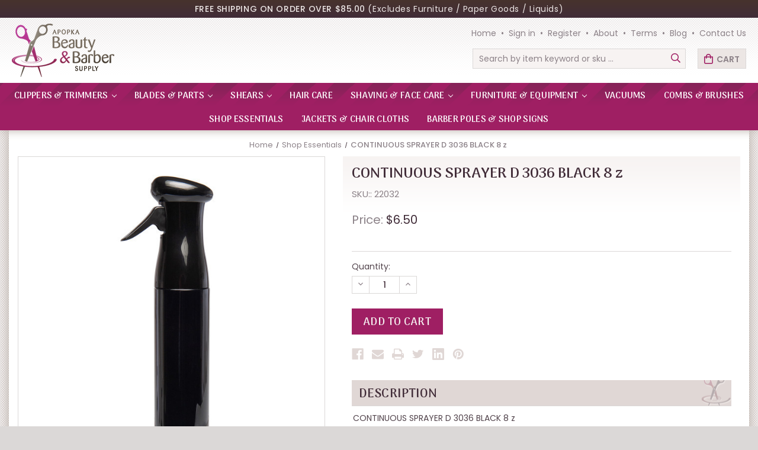

--- FILE ---
content_type: text/html; charset=UTF-8
request_url: https://barbermall.com/continuous-sprayer-d-3036-black-8-z/
body_size: 12219
content:


<!DOCTYPE html>
<html class="no-js" lang="en">
    <head>
        <title>CONTINUOUS SPRAYER D 3036 BLACK 8 z</title>
        <link rel="dns-prefetch preconnect" href="https://cdn11.bigcommerce.com/s-4e4f4xxi9i" crossorigin><link rel="dns-prefetch preconnect" href="https://fonts.googleapis.com/" crossorigin><link rel="dns-prefetch preconnect" href="https://fonts.gstatic.com/" crossorigin>
        <meta property="product:price:amount" content="6.5" /><meta property="product:price:currency" content="USD" /><meta property="og:url" content="https://barbermall.com/continuous-sprayer-d-3036-black-8-z/" /><meta property="og:site_name" content="Apopka Barber 9AM TO 4:15PM" /><link rel='canonical' href='https://barbermall.com/continuous-sprayer-d-3036-black-8-z/' /><meta name='platform' content='bigcommerce.stencil' /><meta property="og:type" content="product" />
<meta property="og:title" content="CONTINUOUS SPRAYER D 3036 BLACK 8 z" />
<meta property="og:description" content="We have a huge collection of Barber equipments like clippers, blades, combs, barber chairs, shaving products, barber poles and many more" />
<meta property="og:image" content="https://cdn11.bigcommerce.com/s-4e4f4xxi9i/products/813/images/1125/22032__83113.1659719133.386.513.jpg?c=1" />
<meta property="og:availability" content="instock" />
<meta property="pinterest:richpins" content="enabled" />
        
         

        <link href="https://cdn11.bigcommerce.com/s-4e4f4xxi9i/product_images/favicon.png?t=1636412427" rel="shortcut icon">
        <meta name="viewport" content="width=device-width, initial-scale=1">

        <script>
            document.documentElement.className = document.documentElement.className.replace('no-js', 'js');
        </script>

        <script>
    function browserSupportsAllFeatures() {
        return window.Promise
            && window.fetch
            && window.URL
            && window.URLSearchParams
            && window.WeakMap
            // object-fit support
            && ('objectFit' in document.documentElement.style);
    }

    function loadScript(src) {
        var js = document.createElement('script');
        js.src = src;
        js.onerror = function () {
            console.error('Failed to load polyfill script ' + src);
        };
        document.head.appendChild(js);
    }

    if (!browserSupportsAllFeatures()) {
        loadScript('https://cdn11.bigcommerce.com/s-4e4f4xxi9i/stencil/2f644530-bcc2-013d-2546-6a5550762686/e/9b470bb0-bcc3-013d-530b-5eb089df8ad0/dist/theme-bundle.polyfills.js');
    }
</script>
        <script>window.consentManagerTranslations = `{"locale":"en","locales":{"consent_manager.data_collection_warning":"en","consent_manager.accept_all_cookies":"en","consent_manager.gdpr_settings":"en","consent_manager.data_collection_preferences":"en","consent_manager.use_data_by_cookies":"en","consent_manager.data_categories_table":"en","consent_manager.allow":"en","consent_manager.accept":"en","consent_manager.deny":"en","consent_manager.dismiss":"en","consent_manager.reject_all":"en","consent_manager.category":"en","consent_manager.purpose":"en","consent_manager.functional_category":"en","consent_manager.functional_purpose":"en","consent_manager.analytics_category":"en","consent_manager.analytics_purpose":"en","consent_manager.targeting_category":"en","consent_manager.advertising_category":"en","consent_manager.advertising_purpose":"en","consent_manager.essential_category":"en","consent_manager.esential_purpose":"en","consent_manager.yes":"en","consent_manager.no":"en","consent_manager.not_available":"en","consent_manager.cancel":"en","consent_manager.save":"en","consent_manager.back_to_preferences":"en","consent_manager.close_without_changes":"en","consent_manager.unsaved_changes":"en","consent_manager.by_using":"en","consent_manager.agree_on_data_collection":"en","consent_manager.change_preferences":"en","consent_manager.cancel_dialog_title":"en","consent_manager.privacy_policy":"en","consent_manager.allow_category_tracking":"en","consent_manager.disallow_category_tracking":"en"},"translations":{"consent_manager.data_collection_warning":"We use cookies (and other similar technologies) to collect data to improve your shopping experience.","consent_manager.accept_all_cookies":"Accept All Cookies","consent_manager.gdpr_settings":"Settings","consent_manager.data_collection_preferences":"Website Data Collection Preferences","consent_manager.use_data_by_cookies":" uses data collected by cookies and JavaScript libraries to improve your shopping experience.","consent_manager.data_categories_table":"The table below outlines how we use this data by category. To opt out of a category of data collection, select 'No' and save your preferences.","consent_manager.allow":"Allow","consent_manager.accept":"Accept","consent_manager.deny":"Deny","consent_manager.dismiss":"Dismiss","consent_manager.reject_all":"Reject all","consent_manager.category":"Category","consent_manager.purpose":"Purpose","consent_manager.functional_category":"Functional","consent_manager.functional_purpose":"Enables enhanced functionality, such as videos and live chat. If you do not allow these, then some or all of these functions may not work properly.","consent_manager.analytics_category":"Analytics","consent_manager.analytics_purpose":"Provide statistical information on site usage, e.g., web analytics so we can improve this website over time.","consent_manager.targeting_category":"Targeting","consent_manager.advertising_category":"Advertising","consent_manager.advertising_purpose":"Used to create profiles or personalize content to enhance your shopping experience.","consent_manager.essential_category":"Essential","consent_manager.esential_purpose":"Essential for the site and any requested services to work, but do not perform any additional or secondary function.","consent_manager.yes":"Yes","consent_manager.no":"No","consent_manager.not_available":"N/A","consent_manager.cancel":"Cancel","consent_manager.save":"Save","consent_manager.back_to_preferences":"Back to Preferences","consent_manager.close_without_changes":"You have unsaved changes to your data collection preferences. Are you sure you want to close without saving?","consent_manager.unsaved_changes":"You have unsaved changes","consent_manager.by_using":"By using our website, you're agreeing to our","consent_manager.agree_on_data_collection":"By using our website, you're agreeing to the collection of data as described in our ","consent_manager.change_preferences":"You can change your preferences at any time","consent_manager.cancel_dialog_title":"Are you sure you want to cancel?","consent_manager.privacy_policy":"Privacy Policy","consent_manager.allow_category_tracking":"Allow [CATEGORY_NAME] tracking","consent_manager.disallow_category_tracking":"Disallow [CATEGORY_NAME] tracking"}}`;</script>

        <script>
            window.lazySizesConfig = window.lazySizesConfig || {};
            window.lazySizesConfig.loadMode = 1;
        </script>
        <script async src="https://cdn11.bigcommerce.com/s-4e4f4xxi9i/stencil/2f644530-bcc2-013d-2546-6a5550762686/e/9b470bb0-bcc3-013d-530b-5eb089df8ad0/dist/theme-bundle.head_async.js"></script>

        <script src="https://ajax.googleapis.com/ajax/libs/webfont/1.6.26/webfont.js"></script>

        <script>
            WebFont.load({
                custom: {
                    families: ['Arima Madurai', 'Poppins']
                },
                classes: false
            });
        </script>

        <link href="https://fonts.googleapis.com/css?family=Arima+Madurai:700,400%7CPoppins:500,400,700&display=swap" rel="stylesheet">
        <link data-stencil-stylesheet href="https://cdn11.bigcommerce.com/s-4e4f4xxi9i/stencil/2f644530-bcc2-013d-2546-6a5550762686/e/9b470bb0-bcc3-013d-530b-5eb089df8ad0/css/theme-8b1ba690-c083-013d-975a-2ea574bbf130.css" rel="stylesheet">

        
<script src="https://www.google.com/recaptcha/api.js" async defer></script>
<script type="text/javascript">
var BCData = {"product_attributes":{"sku":"22032","upc":null,"mpn":null,"gtin":null,"weight":null,"base":true,"image":null,"price":{"without_tax":{"formatted":"$6.50","value":6.5,"currency":"USD"},"tax_label":"Tax"},"out_of_stock_behavior":"label_option","out_of_stock_message":"Out of stock","available_modifier_values":[],"in_stock_attributes":[],"stock":null,"instock":true,"stock_message":null,"purchasable":true,"purchasing_message":null,"call_for_price_message":null}};
</script>
<script type="application/ld+json">
{
  "@context": "https://schema.org",
  "@type": "Corporation",
  "name": "Apopka Beauty & Barber Supply",
  "url": "https://barbermall.com/",
  "logo": "https://cdn11.bigcommerce.com/s-4e4f4xxi9i/images/stencil/original/logo_1636412426__44496.original.png",
  "contactPoint": {
    "@type": "ContactPoint",
    "telephone": "888-889-0002",
    "contactType": "customer service",
    "contactOption": "TollFree",
    "areaServed": "US",
    "availableLanguage": "en"
  },
  "sameAs": "https://twitter.com/barbermall"
}
</script>
<script nonce="">
(function () {
    var xmlHttp = new XMLHttpRequest();

    xmlHttp.open('POST', 'https://bes.gcp.data.bigcommerce.com/nobot');
    xmlHttp.setRequestHeader('Content-Type', 'application/json');
    xmlHttp.send('{"store_id":"1001876644","timezone_offset":"-5.0","timestamp":"2026-01-31T06:35:12.43196800Z","visit_id":"1dce3ba9-4cfa-4243-86f8-9e6947b73f8a","channel_id":1}');
})();
</script>

        
        <meta name="author" content="Apopka Beauty & Barber Supply"/>
        <meta name="DC.title" content="Apopka Beauty & Barber Supply" />
        <meta name="geo.region" content="US-FL" />
        <meta name="geo.placename" content="Florida" />
        <meta name="geo.position" content="27.756767;-81.463983" />
        <meta name="ICBM" content="27.756767, -81.463983" />
        <meta name="msvalidate.01" content="3F35566F94C734BD5677B6F1941A593F" />
        <script async src="https://www.googletagmanager.com/gtag/js?id=G-JNNTJQS7QC"></script>
        <script>
          window.dataLayer = window.dataLayer || [];
          function gtag(){dataLayer.push(arguments);}
          gtag('js', new Date());
        
          gtag('config', 'G-JNNTJQS7QC');
        </script>
        
        <meta name="google-site-verification" content="SbPMTTfqBChWaaSsbEFWnbewQkAMSMAny1MpHceqeM8" />
        <meta name=”robots” content=”NOODP,NOYDIR” />
        <meta name="Language" content="English" />
        <meta name="Publisher" content="Apopka Beauty & Barber Supply" />
        <meta name="Revisit-After" content="2 Days" />
        <meta name="distribution" content="Local" />
        <meta name="Robots" content="INDEX, FOLLOW" />
        <meta name="page-topic" content="Legal Services">
        <meta name="YahooSeeker" content="INDEX, FOLLOW">
        <meta name="msnbot" content="INDEX, FOLLOW">
        <meta name="googlebot" content="index,follow"/> 
        <meta name="Rating" content="General"/> 
        <meta name="allow-search" content="yes">
        <meta name="expires" content="never">
        
    </head>
    <body class="nt">
        <svg data-src="https://cdn11.bigcommerce.com/s-4e4f4xxi9i/stencil/2f644530-bcc2-013d-2546-6a5550762686/e/9b470bb0-bcc3-013d-530b-5eb089df8ad0/img/icon-sprite.svg" class="icons-svg-sprite"></svg>

        <header class="header" role="banner">
	
	<div class="head-01 wrap"><div class="cw va-ctr ha-flex">
		<div class="col2 cols va-ctr ha-flex">
			<div class="text va-ctr ha-flex prom"><p>FREE SHIPPING ON ORDER OVER $85.00<span> (Excludes Furniture / Paper Goods / Liquids)</span></p></div>
		</div>
	</div></div>
	
	
	<div class="head-02 wrap"><div class="cw va-ctr ha-flex ha-just">
		<a href="#" class="mobileMenu-toggle" data-mobile-menu-toggle="menu"><span class="mobileMenu-toggleIcon">Toggle menu</span></a>
		<a href="/cart.php" class="crrt mobileCart" aria-label="Cart with 0 items">Cart <span class="countPill cart-quantity"></span></a>

		<div class="col1 cols va-ctr ha-flex"><a class="logo" href="https://barbermall.com/"><img src="https://cdn11.bigcommerce.com/s-4e4f4xxi9i/images/stencil/original/logo_1636412426__44496.original.png" alt="Apopka Barber 9AM TO 4:15PM" title="Apopka Barber 9AM TO 4:15PM"></a>
		</div>

		<div class="col3 cols va-ctr ha-flex">
			<div class="row1 rows va-ctr ha-flex">
				<nav class="navi user">
		<ul class="hnav user">
        
        <li class="comp"><span><a class="navUser-item--compare" href="/compare" data-compare-nav aria-label="Compare">Compare <span class="countPill countPill--positive"></span></a></span></li>
		
		<li class="home"><span><a href="https://barbermall.com/">Home</a></span></li>
		
		<li class="auth"><span class="ain"><a href="/login.php" aria-label="Sign in">Sign in</a></span><span class="regi"><a href="/login.php?action=create_account" aria-label="Register">Register</a></span>
		</li>
		<li class="abou"><span><a href="/about-us/">About</a></span></li>
		<li class="term"><span><a href="/terms-conditions/">Terms</a></span></li>
		<li class="cont"><span><a href="/blog/">Blog</a></span></li>
		<li class="cont"><span><a href="/contact-us/">Contact Us</a></span></li>
		
	</ul>
</nav>
			</div>
			
			<div class="row2 rows va-ctr ha-flex">
				<div class="hnav sbar">
					<div class="srch show" data-search="quickSearch" aria-controls="quickSearch"><div id="quickSearch" aria-hidden="true"><div class="container">
    <form class="form" onsubmit="return false" data-url="/search.php" data-quick-search-form>
        <fieldset class="form-fieldset">
            <div class="form-field">
                <label class="is-srOnly" for="nav-menu-quick-search">Search</label>
                <input class="form-input"
                       data-search-quick
                       name="nav-menu-quick-search"
                       id="nav-menu-quick-search"
                       data-error-message="Search field cannot be empty."
                       placeholder="Search by item keyword or sku ..."
                       autocomplete="off"
					   onblur="this.value=''"
                >
            </div>
        </fieldset>
    </form>
    <section class="quickSearchResults" data-bind="html: results"></section>
    <p role="status"
       aria-live="polite"
       class="aria-description--hidden"
       data-search-aria-message-predefined-text="product results for"
    ></p>
</div>
</div></div>
				
					<ul class="hnav bttn">
						<li class="crrt">
							<span><a data-cart-preview data-dropdown="cart-preview-dropdown" data-options="align:right" href="/cart.php" aria-label="Cart with 0 items">Cart <span class="countPill cart-quantity"></span></a></span>
							<div class="drop crrt" id="cart-preview-dropdown" data-dropdown-content aria-hidden="true"></div>
						</li>
					</ul>
				</div>
			</div>
		</div>
		
	</div></div>
	
	
	<div class="head-03 wrap"><div class="cw ns ha-flex">
		<div class="menu main" id="menu" data-menu><nav>
	<div class="navPages-quickSearch"><div class="container">
    <form class="form" onsubmit="return false" data-url="/search.php" data-quick-search-form>
        <fieldset class="form-fieldset">
            <div class="form-field">
                <label class="is-srOnly" for="nav-menu-quick-search">Search</label>
                <input class="form-input"
                       data-search-quick
                       name="nav-menu-quick-search"
                       id="nav-menu-quick-search"
                       data-error-message="Search field cannot be empty."
                       placeholder="Search by item keyword or sku ..."
                       autocomplete="off"
					   onblur="this.value=''"
                >
            </div>
        </fieldset>
    </form>
    <section class="quickSearchResults" data-bind="html: results"></section>
    <p role="status"
       aria-live="polite"
       class="aria-description--hidden"
       data-search-aria-message-predefined-text="product results for"
    ></p>
</div>
</div>

	<ul class="menu cats">
        <li><a class="navPages-action has-subMenu"
   href="https://barbermall.com/clippers-and-trimmers/"
   data-collapsible="navPages-28"
>
    CLIPPERS &amp; TRIMMERS
    <i class="icon navPages-action-moreIcon" aria-hidden="true">
        <svg><use xlink:href="#icon-chevron-down" /></svg>
    </i>
</a>
<div class="navPage-subMenu" id="navPages-28" aria-hidden="true" tabindex="-1">
    <ul class="navPage-subMenu-list">
        <li class="navPage-subMenu-item">
            <a class="navPage-subMenu-action navPages-action"
               href="https://barbermall.com/clippers-and-trimmers/"
               aria-label="All CLIPPERS &amp; TRIMMERS"
            >
                All CLIPPERS &amp; TRIMMERS
            </a>
        </li>
            <li class="navPage-subMenu-item">
                    <a class="navPage-subMenu-action navPages-action has-subMenu"
                       href="https://barbermall.com/andis-clippers-and-trimmers/"
                       aria-label="Andis"
                    >
                        Andis
                        <span class="collapsible-icon-wrapper"
                            data-collapsible="navPages-29"
                            data-collapsible-disabled-breakpoint="medium"
                            data-collapsible-disabled-state="open"
                            data-collapsible-enabled-state="closed"
                        >
                            <i class="icon navPages-action-moreIcon" aria-hidden="true">
                                <svg><use xlink:href="#icon-chevron-down" /></svg>
                            </i>
                        </span>
                    </a>
                    <ul class="navPage-childList" id="navPages-29">
                        <li class="navPage-childList-item">
                            <a class="navPage-childList-action navPages-action"
                               href="https://barbermall.com/clippers-trimmers/andis/clippers/"
                               aria-label="CLIPPERS"
                            >
                                CLIPPERS
                            </a>
                        </li>
                    </ul>
            </li>
            <li class="navPage-subMenu-item">
                    <a class="navPage-subMenu-action navPages-action"
                       href="https://barbermall.com/clippers-trimmers/babyliss/"
                       aria-label="BaByliss"
                    >
                        BaByliss
                    </a>
            </li>
            <li class="navPage-subMenu-item">
                    <a class="navPage-subMenu-action navPages-action"
                       href="https://barbermall.com/oster-clippers-and-trimmers/"
                       aria-label="Oster"
                    >
                        Oster
                    </a>
            </li>
            <li class="navPage-subMenu-item">
                    <a class="navPage-subMenu-action navPages-action"
                       href="https://barbermall.com/wahl-clippers-and-trimmers/"
                       aria-label="Wahl"
                    >
                        Wahl
                    </a>
            </li>
    </ul>
</div>
</li><li><a class="navPages-action has-subMenu"
   href="https://barbermall.com/blades-and-parts/"
   data-collapsible="navPages-24"
>
    BLADES &amp; PARTS
    <i class="icon navPages-action-moreIcon" aria-hidden="true">
        <svg><use xlink:href="#icon-chevron-down" /></svg>
    </i>
</a>
<div class="navPage-subMenu" id="navPages-24" aria-hidden="true" tabindex="-1">
    <ul class="navPage-subMenu-list">
        <li class="navPage-subMenu-item">
            <a class="navPage-subMenu-action navPages-action"
               href="https://barbermall.com/blades-and-parts/"
               aria-label="All BLADES &amp; PARTS"
            >
                All BLADES &amp; PARTS
            </a>
        </li>
            <li class="navPage-subMenu-item">
                    <a class="navPage-subMenu-action navPages-action"
                       href="https://barbermall.com/andis-blades-and-parts/"
                       aria-label="Andis"
                    >
                        Andis
                    </a>
            </li>
            <li class="navPage-subMenu-item">
                    <a class="navPage-subMenu-action navPages-action"
                       href="https://barbermall.com/blades-parts/babyliss/"
                       aria-label="BaByliss"
                    >
                        BaByliss
                    </a>
            </li>
            <li class="navPage-subMenu-item">
                    <a class="navPage-subMenu-action navPages-action"
                       href="https://barbermall.com/oster-blades-and-parts/"
                       aria-label="Oster"
                    >
                        Oster
                    </a>
            </li>
            <li class="navPage-subMenu-item">
                    <a class="navPage-subMenu-action navPages-action"
                       href="https://barbermall.com/Wahl-blades-and-parts/"
                       aria-label="Wahl"
                    >
                        Wahl
                    </a>
            </li>
    </ul>
</div>
</li><li><a class="navPages-action has-subMenu"
   href="https://barbermall.com/shears/"
   data-collapsible="navPages-38"
>
    SHEARS
    <i class="icon navPages-action-moreIcon" aria-hidden="true">
        <svg><use xlink:href="#icon-chevron-down" /></svg>
    </i>
</a>
<div class="navPage-subMenu" id="navPages-38" aria-hidden="true" tabindex="-1">
    <ul class="navPage-subMenu-list">
        <li class="navPage-subMenu-item">
            <a class="navPage-subMenu-action navPages-action"
               href="https://barbermall.com/shears/"
               aria-label="All SHEARS"
            >
                All SHEARS
            </a>
        </li>
            <li class="navPage-subMenu-item">
                    <a class="navPage-subMenu-action navPages-action"
                       href="https://barbermall.com/shears/beauty/"
                       aria-label="Beauty"
                    >
                        Beauty
                    </a>
            </li>
    </ul>
</div>
</li><li><a class="navPages-action"
   href="https://barbermall.com/hair-and-face/"
   aria-label="HAIR CARE"
>
    HAIR CARE
</a>
</li><li><a class="navPages-action has-subMenu"
   href="https://barbermall.com/shaving-supplies/"
   data-collapsible="navPages-43"
>
    SHAVING &amp; FACE CARE
    <i class="icon navPages-action-moreIcon" aria-hidden="true">
        <svg><use xlink:href="#icon-chevron-down" /></svg>
    </i>
</a>
<div class="navPage-subMenu" id="navPages-43" aria-hidden="true" tabindex="-1">
    <ul class="navPage-subMenu-list">
        <li class="navPage-subMenu-item">
            <a class="navPage-subMenu-action navPages-action"
               href="https://barbermall.com/shaving-supplies/"
               aria-label="All SHAVING &amp; FACE CARE"
            >
                All SHAVING &amp; FACE CARE
            </a>
        </li>
            <li class="navPage-subMenu-item">
                    <a class="navPage-subMenu-action navPages-action"
                       href="https://barbermall.com/razors-and-shavers/"
                       aria-label="Razors &amp; Shavers"
                    >
                        Razors &amp; Shavers
                    </a>
            </li>
    </ul>
</div>
</li><li><a class="navPages-action has-subMenu"
   href="https://barbermall.com/salon-and-shop-furniture/"
   data-collapsible="navPages-35"
>
    FURNITURE &amp; EQUIPMENT
    <i class="icon navPages-action-moreIcon" aria-hidden="true">
        <svg><use xlink:href="#icon-chevron-down" /></svg>
    </i>
</a>
<div class="navPage-subMenu" id="navPages-35" aria-hidden="true" tabindex="-1">
    <ul class="navPage-subMenu-list">
        <li class="navPage-subMenu-item">
            <a class="navPage-subMenu-action navPages-action"
               href="https://barbermall.com/salon-and-shop-furniture/"
               aria-label="All FURNITURE &amp; EQUIPMENT"
            >
                All FURNITURE &amp; EQUIPMENT
            </a>
        </li>
            <li class="navPage-subMenu-item">
                    <a class="navPage-subMenu-action navPages-action"
                       href="https://barbermall.com/barber-chairs/"
                       aria-label="Barber Chairs"
                    >
                        Barber Chairs
                    </a>
            </li>
            <li class="navPage-subMenu-item">
                    <a class="navPage-subMenu-action navPages-action"
                       href="https://barbermall.com/equipment/"
                       aria-label="Equipment"
                    >
                        Equipment
                    </a>
            </li>
    </ul>
</div>
</li><li><a class="navPages-action"
   href="https://barbermall.com/vacuums-and-equipment/"
   aria-label="VACUUMS"
>
    VACUUMS
</a>
</li><li><a class="navPages-action"
   href="https://barbermall.com/Combs-and-brushes/"
   aria-label="Combs &amp; Brushes"
>
    Combs &amp; Brushes
</a>
</li><li><a class="navPages-action activePage"
   href="https://barbermall.com/shop-essentials/"
   aria-label="Shop Essentials"
>
    Shop Essentials
</a>
</li><li><a class="navPages-action"
   href="https://barbermall.com/jackets-chair-cloths/"
   aria-label="Jackets &amp; Chair Cloths"
>
    Jackets &amp; Chair Cloths
</a>
</li><li><a class="navPages-action"
   href="https://barbermall.com/barber-poles-shop-signs/"
   aria-label="Barber Poles &amp; Shop Signs"
>
    Barber Poles &amp; Shop Signs
</a>
</li>
    </ul>
	
	
    <ul class="menu user">
        
        
        
            <li><span class="ain"><a class="navPages-action" href="/login.php" aria-label="Sign in">Sign in</a></span><span class="or">or</span> <span class="regi"><a class="navPages-action" href="/login.php?action=create_account" aria-label="Register">Register</a></span></li>
    </ul>
	
	
</nav>
</div>
	</div></div>
</header>
        <main class="body product" id="main-content" role="main" data-currency-code="USD">
     
    <div class="container cw">
        
    <nav aria-label="Breadcrumb">
    <ol class="breadcrumbs" itemscope itemtype="https://schema.org/BreadcrumbList">
                <li class="breadcrumb " itemprop="itemListElement" itemscope itemtype="https://schema.org/ListItem">
                    <a class="breadcrumb-label"
                       itemprop="item"
                       href="https://barbermall.com/"
                       
                    >
                        <span itemprop="name">Home</span>
                    </a>
                    <meta itemprop="position" content="1" />
                </li>
                <li class="breadcrumb " itemprop="itemListElement" itemscope itemtype="https://schema.org/ListItem">
                    <a class="breadcrumb-label"
                       itemprop="item"
                       href="https://barbermall.com/shop-essentials/"
                       
                    >
                        <span itemprop="name">Shop Essentials</span>
                    </a>
                    <meta itemprop="position" content="2" />
                </li>
                <li class="breadcrumb is-active" itemprop="itemListElement" itemscope itemtype="https://schema.org/ListItem">
                    <a class="breadcrumb-label"
                       itemprop="item"
                       href="https://barbermall.com/continuous-sprayer-d-3036-black-8-z/"
                       aria-current="page"
                    >
                        <span itemprop="name">CONTINUOUS SPRAYER D 3036 BLACK 8 z</span>
                    </a>
                    <meta itemprop="position" content="3" />
                </li>
    </ol>
</nav>


    <div itemscope itemtype="https://schema.org/Product">
        <div class="productView" >

    <section class="productView-images" data-image-gallery>
        <figure class="productView-image"
                data-image-gallery-main
                data-zoom-image="https://cdn11.bigcommerce.com/s-4e4f4xxi9i/images/stencil/1280x1280/products/813/1125/22032__83113.1659719133.jpg?c=1"
                >
            <div class="productView-img-container">
                    <a href="https://cdn11.bigcommerce.com/s-4e4f4xxi9i/images/stencil/1280x1280/products/813/1125/22032__83113.1659719133.jpg?c=1"
                        target="_blank" itemprop="image">
                <img src="https://cdn11.bigcommerce.com/s-4e4f4xxi9i/images/stencil/500x659/products/813/1125/22032__83113.1659719133.jpg?c=1" alt="CONTINUOUS SPRAYER D 3036 BLACK 8 z" title="CONTINUOUS SPRAYER D 3036 BLACK 8 z" data-sizes="auto"
    srcset="https://cdn11.bigcommerce.com/s-4e4f4xxi9i/images/stencil/80w/products/813/1125/22032__83113.1659719133.jpg?c=1"
data-srcset="https://cdn11.bigcommerce.com/s-4e4f4xxi9i/images/stencil/80w/products/813/1125/22032__83113.1659719133.jpg?c=1 80w, https://cdn11.bigcommerce.com/s-4e4f4xxi9i/images/stencil/160w/products/813/1125/22032__83113.1659719133.jpg?c=1 160w, https://cdn11.bigcommerce.com/s-4e4f4xxi9i/images/stencil/320w/products/813/1125/22032__83113.1659719133.jpg?c=1 320w, https://cdn11.bigcommerce.com/s-4e4f4xxi9i/images/stencil/640w/products/813/1125/22032__83113.1659719133.jpg?c=1 640w, https://cdn11.bigcommerce.com/s-4e4f4xxi9i/images/stencil/960w/products/813/1125/22032__83113.1659719133.jpg?c=1 960w, https://cdn11.bigcommerce.com/s-4e4f4xxi9i/images/stencil/1280w/products/813/1125/22032__83113.1659719133.jpg?c=1 1280w, https://cdn11.bigcommerce.com/s-4e4f4xxi9i/images/stencil/1920w/products/813/1125/22032__83113.1659719133.jpg?c=1 1920w, https://cdn11.bigcommerce.com/s-4e4f4xxi9i/images/stencil/2560w/products/813/1125/22032__83113.1659719133.jpg?c=1 2560w"

class="lazyload productView-image--default"

data-main-image />
                    </a>
            </div>
        </figure>
        <ul class="productView-thumbnails">
                <li class="productView-thumbnail">
                    <a
                        class="productView-thumbnail-link"
                        href="https://cdn11.bigcommerce.com/s-4e4f4xxi9i/images/stencil/1280x1280/products/813/1125/22032__83113.1659719133.jpg?c=1"
                        data-image-gallery-item
                        data-image-gallery-new-image-url="https://cdn11.bigcommerce.com/s-4e4f4xxi9i/images/stencil/500x659/products/813/1125/22032__83113.1659719133.jpg?c=1"
                        data-image-gallery-new-image-srcset="https://cdn11.bigcommerce.com/s-4e4f4xxi9i/images/stencil/80w/products/813/1125/22032__83113.1659719133.jpg?c=1 80w, https://cdn11.bigcommerce.com/s-4e4f4xxi9i/images/stencil/160w/products/813/1125/22032__83113.1659719133.jpg?c=1 160w, https://cdn11.bigcommerce.com/s-4e4f4xxi9i/images/stencil/320w/products/813/1125/22032__83113.1659719133.jpg?c=1 320w, https://cdn11.bigcommerce.com/s-4e4f4xxi9i/images/stencil/640w/products/813/1125/22032__83113.1659719133.jpg?c=1 640w, https://cdn11.bigcommerce.com/s-4e4f4xxi9i/images/stencil/960w/products/813/1125/22032__83113.1659719133.jpg?c=1 960w, https://cdn11.bigcommerce.com/s-4e4f4xxi9i/images/stencil/1280w/products/813/1125/22032__83113.1659719133.jpg?c=1 1280w, https://cdn11.bigcommerce.com/s-4e4f4xxi9i/images/stencil/1920w/products/813/1125/22032__83113.1659719133.jpg?c=1 1920w, https://cdn11.bigcommerce.com/s-4e4f4xxi9i/images/stencil/2560w/products/813/1125/22032__83113.1659719133.jpg?c=1 2560w"
                        data-image-gallery-zoom-image-url="https://cdn11.bigcommerce.com/s-4e4f4xxi9i/images/stencil/1280x1280/products/813/1125/22032__83113.1659719133.jpg?c=1"
                    >
                    <img src="https://cdn11.bigcommerce.com/s-4e4f4xxi9i/images/stencil/50x50/products/813/1125/22032__83113.1659719133.jpg?c=1" alt="CONTINUOUS SPRAYER D 3036 BLACK 8 z" title="CONTINUOUS SPRAYER D 3036 BLACK 8 z" data-sizes="auto"
    srcset="https://cdn11.bigcommerce.com/s-4e4f4xxi9i/images/stencil/80w/products/813/1125/22032__83113.1659719133.jpg?c=1"
data-srcset="https://cdn11.bigcommerce.com/s-4e4f4xxi9i/images/stencil/80w/products/813/1125/22032__83113.1659719133.jpg?c=1 80w, https://cdn11.bigcommerce.com/s-4e4f4xxi9i/images/stencil/160w/products/813/1125/22032__83113.1659719133.jpg?c=1 160w, https://cdn11.bigcommerce.com/s-4e4f4xxi9i/images/stencil/320w/products/813/1125/22032__83113.1659719133.jpg?c=1 320w, https://cdn11.bigcommerce.com/s-4e4f4xxi9i/images/stencil/640w/products/813/1125/22032__83113.1659719133.jpg?c=1 640w, https://cdn11.bigcommerce.com/s-4e4f4xxi9i/images/stencil/960w/products/813/1125/22032__83113.1659719133.jpg?c=1 960w, https://cdn11.bigcommerce.com/s-4e4f4xxi9i/images/stencil/1280w/products/813/1125/22032__83113.1659719133.jpg?c=1 1280w, https://cdn11.bigcommerce.com/s-4e4f4xxi9i/images/stencil/1920w/products/813/1125/22032__83113.1659719133.jpg?c=1 1920w, https://cdn11.bigcommerce.com/s-4e4f4xxi9i/images/stencil/2560w/products/813/1125/22032__83113.1659719133.jpg?c=1 2560w"

class="lazyload"

 />
                    </a>
                </li>
        </ul>
    </section>

    <section class="productView-details product-data">
        <div class="productView-product">
            <h1 class="productView-title" itemprop="name">CONTINUOUS SPRAYER D 3036 BLACK 8 z</h1>
				<p class="product-sku">SKU:: 22032</p> 
            <div class="productView-price">
                    
        <div class="price-section price-section--withoutTax rrp-price--withoutTax" style="display: none;">
            <span data-page-builder-key="pdp-retail-price-label" data-default-translation="MSRP:">
                MSRP:
            </span>
            <span data-product-rrp-price-without-tax class="price price--rrp">
                
            </span>
        </div>
        <div class="price-section price-section--withoutTax non-sale-price--withoutTax" style="display: none;">
            <span data-page-builder-key="pdp-non-sale-price-label" data-default-translation="Was:">
                Was:
            </span>
            <span data-product-non-sale-price-without-tax class="price price--non-sale">
                
            </span>
        </div>
        <div class="price-section price-section--withoutTax" itemprop="offers" itemscope itemtype="https://schema.org/Offer">
            <span class="price-label" >
                Price:
            </span>
            <span class="price-now-label"
                  style="display: none;"
                  data-page-builder-key="pdp-sale-price-label"
                  data-default-translation="Now:"
            >
                Now:
            </span>
            <span data-product-price-without-tax class="price price--withoutTax">$6.50</span>
                <meta itemprop="availability" itemtype="https://schema.org/ItemAvailability"
                    content="https://schema.org/InStock">
                <meta itemprop="itemCondition" itemtype="https://schema.org/OfferItemCondition" content="https://schema.org/Condition">
                <meta itemprop="priceCurrency" content="USD">
                <meta itemprop="url" content="https://barbermall.com/continuous-sprayer-d-3036-black-8-z/">
                <div itemprop="priceSpecification" itemscope itemtype="https://schema.org/PriceSpecification">
                    <meta itemprop="price" content="6.5">
                    <meta itemprop="priceCurrency" content="USD">
                    <meta itemprop="valueAddedTaxIncluded" content="false">
                </div>
        </div>
         <div class="price-section price-section--saving price" style="display: none;">
                <span class="price">(You save</span>
                <span data-product-price-saved class="price price--saving">
                    
                </span>
                <span class="price">)</span>
         </div>
            </div>
            <div data-content-region="product_below_price"></div>
            <div class="productView-rating">
            </div>
            
            <dl class="productView-info">
                <dt class="productView-info-name sku-label">SKU:</dt>
                <dd class="productView-info-value sku-value" data-product-sku itemprop="sku">22032</dd>
                <dt class="productView-info-name upc-label" style="display: none;">UPC:</dt>
                <dd class="productView-info-value" data-product-upc></dd>
                    
                    

                    <div class="productView-info-bulkPricing">
                                            </div>

            </dl>
        </div>
    </section>

    <section class="productView-details product-options">
        <div class="productView-options">
            <form class="form" method="post" action="https://barbermall.com/cart.php" enctype="multipart/form-data"
                  data-cart-item-add>
                <input type="hidden" name="action" value="add">
                <input type="hidden" name="product_id" value="813"/>
                <div data-product-option-change style="display:none;">
                    
                </div>
                <div class="form-field form-field--stock u-hiddenVisually">
                    <label class="form-label form-label--alternate">
                        Current Stock:
                        <span data-product-stock></span>
                    </label>
                </div>
                <div id="add-to-cart-wrapper" class="add-to-cart-wrapper" >
        
        <div class="form-field form-field--increments">
            <label class="form-label form-label--alternate"
                   for="qty[]">Quantity:</label>
                <div class="form-increment" data-quantity-change>
                    <button class="button button--icon" data-action="dec">
                        <span class="is-srOnly">Decrease Quantity of undefined</span>
                        <i class="icon" aria-hidden="true">
                            <svg>
                                <use xlink:href="#icon-keyboard-arrow-down"/>
                            </svg>
                        </i>
                    </button>
                    <input class="form-input form-input--incrementTotal"
                           id="qty[]"
                           name="qty[]"
                           type="tel"
                           value="1"
                           data-quantity-min="0"
                           data-quantity-max="0"
                           min="1"
                           pattern="[0-9]*"
                           aria-live="polite">
                    <button class="button button--icon" data-action="inc">
                        <span class="is-srOnly">Increase Quantity of undefined</span>
                        <i class="icon" aria-hidden="true">
                            <svg>
                                <use xlink:href="#icon-keyboard-arrow-up"/>
                            </svg>
                        </i>
                    </button>
                </div>
        </div>

    <div class="alertBox productAttributes-message" style="display:none">
        <div class="alertBox-column alertBox-icon">
            <icon glyph="ic-success" class="icon" aria-hidden="true"><svg xmlns="http://www.w3.org/2000/svg" width="24" height="24" viewBox="0 0 24 24"><path d="M12 2C6.48 2 2 6.48 2 12s4.48 10 10 10 10-4.48 10-10S17.52 2 12 2zm1 15h-2v-2h2v2zm0-4h-2V7h2v6z"></path></svg></icon>
        </div>
        <p class="alertBox-column alertBox-message"></p>
    </div>
        <div class="form-action">
            <input
                    id="form-action-addToCart"
                    data-wait-message="Adding to cart…"
                    class="button button--primary"
                    type="submit"
                    value="Add to Cart"
            >
            <span class="product-status-message aria-description--hidden">Adding to cart… The item has been added</span>
        </div>
</div>
            </form>
        </div>
            
    
    <div>
        <ul class="socialLinks">
                <li class="socialLinks-item socialLinks-item--facebook">
                    <a class="socialLinks__link icon icon--facebook"
                       title="Facebook"
                       href="https://facebook.com/sharer/sharer.php?u=undefined"
                       target="_blank"
                       rel="noopener"
                       
                    >
                        <span class="aria-description--hidden">Facebook</span>
                        <svg>
                            <use xlink:href="#icon-facebook"/>
                        </svg>
                    </a>
                </li>
                <li class="socialLinks-item socialLinks-item--email">
                    <a class="socialLinks__link icon icon--email"
                       title="Email"
                       href="mailto:?subject=CONTINUOUS%20SPRAYER%20D%203036%20BLACK%208%20z&amp;body=undefined"
                       target="_self"
                       rel="noopener"
                       
                    >
                        <span class="aria-description--hidden">Email</span>
                        <svg>
                            <use xlink:href="#icon-envelope"/>
                        </svg>
                    </a>
                </li>
                <li class="socialLinks-item socialLinks-item--print">
                    <a class="socialLinks__link icon icon--print"
                       title="Print"
                       onclick="window.print();return false;"
                       
                    >
                        <span class="aria-description--hidden">Print</span>
                        <svg>
                            <use xlink:href="#icon-print"/>
                        </svg>
                    </a>
                </li>
                <li class="socialLinks-item socialLinks-item--twitter">
                    <a class="socialLinks__link icon icon--twitter"
                       href="https://twitter.com/intent/tweet/?text=CONTINUOUS%20SPRAYER%20D%203036%20BLACK%208%20z&amp;url=undefined"
                       target="_blank"
                       rel="noopener"
                       title="Twitter"
                       
                    >
                        <span class="aria-description--hidden">Twitter</span>
                        <svg>
                            <use xlink:href="#icon-twitter"/>
                        </svg>
                    </a>
                </li>
                <li class="socialLinks-item socialLinks-item--linkedin">
                    <a class="socialLinks__link icon icon--linkedin"
                       title="Linkedin"
                       href="https://www.linkedin.com/shareArticle?mini=true&amp;url=undefined&amp;title=CONTINUOUS%20SPRAYER%20D%203036%20BLACK%208%20z&amp;summary=CONTINUOUS%20SPRAYER%20D%203036%20BLACK%208%20z&amp;source=undefined"
                       target="_blank"
                       rel="noopener"
                       
                    >
                        <span class="aria-description--hidden">Linkedin</span>
                        <svg>
                            <use xlink:href="#icon-linkedin"/>
                        </svg>
                    </a>
                </li>
                <li class="socialLinks-item socialLinks-item--pinterest">
                    <a class="socialLinks__link icon icon--pinterest"
                       title="Pinterest"
                       href="https://pinterest.com/pin/create/button/?url=undefined&amp;description=CONTINUOUS%20SPRAYER%20D%203036%20BLACK%208%20z"
                       target="_blank"
                       rel="noopener"
                       
                    >
                        <span class="aria-description--hidden">Pinterest</span>
                        <svg>
                            <use xlink:href="#icon-pinterest"/>
                        </svg>
                    </a>
                                    </li>
        </ul>
    </div>
    </section>

    <article class="productView-description" itemprop="description">
                <p class="productView-title">Description</p>
    <div class="productView-description" >
        <p>CONTINUOUS SPRAYER D 3036 BLACK 8 z</p>
    </div>

    </article>
</div>

<div id="previewModal" class="modal modal--large" data-reveal>
    <button class="modal-close"
        type="button"
        title="Close"
        
>
    <span class="aria-description--hidden">Close</span>
    <span aria-hidden="true">&#215;</span>
</button>
    <div class="modal-content"></div>
    <div class="loadingOverlay"></div>
</div>

        <div data-content-region="product_below_content"></div>



         <div class="feat-items prod-rela row nm"><ul class="tabs" data-tab role="tablist">
        <li class="tab is-active" role="presentation">
            <a class="tab-title" href="#tab-related" role="tab" tabindex="0" aria-selected="true" controls="tab-related">Related Products</a>
        </li>
</ul>

<div class="tabs-contents">
    <div role="tabpanel" aria-hidden="false" class="tab-content has-jsContent is-active" id="tab-related">
            <section class="productCarousel"
    data-list-name=""
    data-slick='{
        "infinite": false,
        "mobileFirst": true,
        "slidesToShow": 2,
        "slidesToScroll": 2,
        "slide": "[data-product-slide]",
        "responsive": [
            {
                "breakpoint": 800,
                "settings": {
                    "slidesToShow": 6,
                    "slidesToScroll": 6
                }
            },
            {
                "breakpoint": 550,
                "settings": {
                    "slidesToShow": 3,
                    "slidesToScroll": 3
                }
            }
        ]
    }'
>
    <div data-product-slide class="productCarousel-slide">
        

<article
    class="card
    "
    data-test="card-894"
>
    <figure class="card-figure">
        <a href="https://barbermall.com/continuous-spray-10oz-bottle/"
           class="card-figure__link"
           aria-label="CONTINUOUS SPRAY 10OZ BOTTLE,$9.95
"
           
        >
            <div class="card-img-container">
                <img src="https://cdn11.bigcommerce.com/s-4e4f4xxi9i/images/stencil/500x659/products/894/1227/5056__97020.1665763675.jpg?c=1" alt="CONTINUOUS SPRAY 10OZ BOTTLE" title="CONTINUOUS SPRAY 10OZ BOTTLE" data-sizes="auto"
    srcset="https://cdn11.bigcommerce.com/s-4e4f4xxi9i/images/stencil/80w/products/894/1227/5056__97020.1665763675.jpg?c=1"
data-srcset="https://cdn11.bigcommerce.com/s-4e4f4xxi9i/images/stencil/80w/products/894/1227/5056__97020.1665763675.jpg?c=1 80w, https://cdn11.bigcommerce.com/s-4e4f4xxi9i/images/stencil/160w/products/894/1227/5056__97020.1665763675.jpg?c=1 160w, https://cdn11.bigcommerce.com/s-4e4f4xxi9i/images/stencil/320w/products/894/1227/5056__97020.1665763675.jpg?c=1 320w, https://cdn11.bigcommerce.com/s-4e4f4xxi9i/images/stencil/640w/products/894/1227/5056__97020.1665763675.jpg?c=1 640w, https://cdn11.bigcommerce.com/s-4e4f4xxi9i/images/stencil/960w/products/894/1227/5056__97020.1665763675.jpg?c=1 960w, https://cdn11.bigcommerce.com/s-4e4f4xxi9i/images/stencil/1280w/products/894/1227/5056__97020.1665763675.jpg?c=1 1280w, https://cdn11.bigcommerce.com/s-4e4f4xxi9i/images/stencil/1920w/products/894/1227/5056__97020.1665763675.jpg?c=1 1920w, https://cdn11.bigcommerce.com/s-4e4f4xxi9i/images/stencil/2560w/products/894/1227/5056__97020.1665763675.jpg?c=1 2560w"

class="lazyload card-image"

 />
            </div>
        </a>

        <figcaption class="card-figcaption">
            <div class="card-figcaption-body">
                            <button type="button" class="button button--small card-figcaption-button quickview" data-product-id="894">Quick view</button>
                            <a href="https://barbermall.com/cart.php?action=add&amp;product_id=894" data-event-type="product-click" data-button-type="add-cart" class="button button--small card-figcaption-button">Add to Cart</a>
                            <span class="product-status-message aria-description--hidden">The item has been added</span>
            </div>
        </figcaption>
    </figure>
    <div class="card-body">
			<p class="card-text card-sku">SKU: 5056</p>
        <h3 class="card-title">
            <a aria-label="CONTINUOUS SPRAY 10OZ BOTTLE,$9.95
"
               href="https://barbermall.com/continuous-spray-10oz-bottle/"
               
            >
                CONTINUOUS SPRAY 10OZ BOTTLE
            </a>
        </h3>

        <div class="card-text" data-test-info-type="price">
                
        <div class="price-section price-section--withoutTax rrp-price--withoutTax" style="display: none;">
            <span data-page-builder-key="pdp-retail-price-label" data-default-translation="MSRP:">
                MSRP:
            </span>
            <span data-product-rrp-price-without-tax class="price price--rrp">
                
            </span>
        </div>
        <div class="price-section price-section--withoutTax non-sale-price--withoutTax" style="display: none;">
            <span data-page-builder-key="pdp-non-sale-price-label" data-default-translation="Was:">
                Was:
            </span>
            <span data-product-non-sale-price-without-tax class="price price--non-sale">
                
            </span>
        </div>
        <div class="price-section price-section--withoutTax" >
            <span class="price-label" >
                Price:
            </span>
            <span class="price-now-label"
                  style="display: none;"
                  data-page-builder-key="pdp-sale-price-label"
                  data-default-translation="Now:"
            >
                Now:
            </span>
            <span data-product-price-without-tax class="price price--withoutTax">$9.95</span>
        </div>
        </div>
            </div>
</article>
    </div>
    <div data-product-slide class="productCarousel-slide">
        

<article
    class="card
    "
    data-test="card-497"
>
    <figure class="card-figure">
        <a href="https://barbermall.com/led-open-sign-9-7-8-h-x-19-w-x-1-1-8d/"
           class="card-figure__link"
           aria-label="LED OPEN SIGN 9 7/8&quot; H  X 19&quot; W X 1 1/8&quot;D,$28.95
"
           
        >
            <div class="card-img-container">
                <img src="https://cdn11.bigcommerce.com/s-4e4f4xxi9i/images/stencil/500x659/products/497/751/productimage-picture-led-open-sign-9-7-8-h-x-19-w-x-1-1-8-d-737_jpg_260x260_q85__00796.1627429797.jpg?c=1" alt="LED OPEN SIGN 9 7/8&quot; H  X 19&quot; W X 1 1/8&quot;D" title="LED OPEN SIGN 9 7/8&quot; H  X 19&quot; W X 1 1/8&quot;D" data-sizes="auto"
    srcset="https://cdn11.bigcommerce.com/s-4e4f4xxi9i/images/stencil/80w/products/497/751/productimage-picture-led-open-sign-9-7-8-h-x-19-w-x-1-1-8-d-737_jpg_260x260_q85__00796.1627429797.jpg?c=1"
data-srcset="https://cdn11.bigcommerce.com/s-4e4f4xxi9i/images/stencil/80w/products/497/751/productimage-picture-led-open-sign-9-7-8-h-x-19-w-x-1-1-8-d-737_jpg_260x260_q85__00796.1627429797.jpg?c=1 80w, https://cdn11.bigcommerce.com/s-4e4f4xxi9i/images/stencil/160w/products/497/751/productimage-picture-led-open-sign-9-7-8-h-x-19-w-x-1-1-8-d-737_jpg_260x260_q85__00796.1627429797.jpg?c=1 160w, https://cdn11.bigcommerce.com/s-4e4f4xxi9i/images/stencil/320w/products/497/751/productimage-picture-led-open-sign-9-7-8-h-x-19-w-x-1-1-8-d-737_jpg_260x260_q85__00796.1627429797.jpg?c=1 320w, https://cdn11.bigcommerce.com/s-4e4f4xxi9i/images/stencil/640w/products/497/751/productimage-picture-led-open-sign-9-7-8-h-x-19-w-x-1-1-8-d-737_jpg_260x260_q85__00796.1627429797.jpg?c=1 640w, https://cdn11.bigcommerce.com/s-4e4f4xxi9i/images/stencil/960w/products/497/751/productimage-picture-led-open-sign-9-7-8-h-x-19-w-x-1-1-8-d-737_jpg_260x260_q85__00796.1627429797.jpg?c=1 960w, https://cdn11.bigcommerce.com/s-4e4f4xxi9i/images/stencil/1280w/products/497/751/productimage-picture-led-open-sign-9-7-8-h-x-19-w-x-1-1-8-d-737_jpg_260x260_q85__00796.1627429797.jpg?c=1 1280w, https://cdn11.bigcommerce.com/s-4e4f4xxi9i/images/stencil/1920w/products/497/751/productimage-picture-led-open-sign-9-7-8-h-x-19-w-x-1-1-8-d-737_jpg_260x260_q85__00796.1627429797.jpg?c=1 1920w, https://cdn11.bigcommerce.com/s-4e4f4xxi9i/images/stencil/2560w/products/497/751/productimage-picture-led-open-sign-9-7-8-h-x-19-w-x-1-1-8-d-737_jpg_260x260_q85__00796.1627429797.jpg?c=1 2560w"

class="lazyload card-image"

 />
            </div>
        </a>

        <figcaption class="card-figcaption">
            <div class="card-figcaption-body">
                            <button type="button" class="button button--small card-figcaption-button quickview" data-product-id="497">Quick view</button>
                            <a href="https://barbermall.com/cart.php?action=add&amp;product_id=497" data-event-type="product-click" data-button-type="add-cart" class="button button--small card-figcaption-button">Add to Cart</a>
                            <span class="product-status-message aria-description--hidden">The item has been added</span>
            </div>
        </figcaption>
    </figure>
    <div class="card-body">
			<p class="card-text card-sku">SKU: 5026</p>
        <h3 class="card-title">
            <a aria-label="LED OPEN SIGN 9 7/8&quot; H  X 19&quot; W X 1 1/8&quot;D,$28.95
"
               href="https://barbermall.com/led-open-sign-9-7-8-h-x-19-w-x-1-1-8d/"
               
            >
                LED OPEN SIGN 9 7/8&quot; H  X 19&quot; W X 1 1/8&quot;D
            </a>
        </h3>

        <div class="card-text" data-test-info-type="price">
                
        <div class="price-section price-section--withoutTax rrp-price--withoutTax" style="display: none;">
            <span data-page-builder-key="pdp-retail-price-label" data-default-translation="MSRP:">
                MSRP:
            </span>
            <span data-product-rrp-price-without-tax class="price price--rrp">
                
            </span>
        </div>
        <div class="price-section price-section--withoutTax non-sale-price--withoutTax" style="display: none;">
            <span data-page-builder-key="pdp-non-sale-price-label" data-default-translation="Was:">
                Was:
            </span>
            <span data-product-non-sale-price-without-tax class="price price--non-sale">
                
            </span>
        </div>
        <div class="price-section price-section--withoutTax" >
            <span class="price-label" >
                Price:
            </span>
            <span class="price-now-label"
                  style="display: none;"
                  data-page-builder-key="pdp-sale-price-label"
                  data-default-translation="Now:"
            >
                Now:
            </span>
            <span data-product-price-without-tax class="price price--withoutTax">$28.95</span>
        </div>
        </div>
            </div>
</article>
    </div>
    <div data-product-slide class="productCarousel-slide">
        

<article
    class="card
    "
    data-test="card-443"
>
    <figure class="card-figure">
        <a href="https://barbermall.com/andis-oil-4-z-bottle-out-of-stock/"
           class="card-figure__link"
           aria-label="Andis Oil 4 z Bottle,$2.75
"
           
        >
            <div class="card-img-container">
                <img src="https://cdn11.bigcommerce.com/s-4e4f4xxi9i/images/stencil/500x659/products/443/1356/7015__99693.1674145746.jpg?c=1" alt="Andis Oil 4 z Bottle" title="Andis Oil 4 z Bottle" data-sizes="auto"
    srcset="https://cdn11.bigcommerce.com/s-4e4f4xxi9i/images/stencil/80w/products/443/1356/7015__99693.1674145746.jpg?c=1"
data-srcset="https://cdn11.bigcommerce.com/s-4e4f4xxi9i/images/stencil/80w/products/443/1356/7015__99693.1674145746.jpg?c=1 80w, https://cdn11.bigcommerce.com/s-4e4f4xxi9i/images/stencil/160w/products/443/1356/7015__99693.1674145746.jpg?c=1 160w, https://cdn11.bigcommerce.com/s-4e4f4xxi9i/images/stencil/320w/products/443/1356/7015__99693.1674145746.jpg?c=1 320w, https://cdn11.bigcommerce.com/s-4e4f4xxi9i/images/stencil/640w/products/443/1356/7015__99693.1674145746.jpg?c=1 640w, https://cdn11.bigcommerce.com/s-4e4f4xxi9i/images/stencil/960w/products/443/1356/7015__99693.1674145746.jpg?c=1 960w, https://cdn11.bigcommerce.com/s-4e4f4xxi9i/images/stencil/1280w/products/443/1356/7015__99693.1674145746.jpg?c=1 1280w, https://cdn11.bigcommerce.com/s-4e4f4xxi9i/images/stencil/1920w/products/443/1356/7015__99693.1674145746.jpg?c=1 1920w, https://cdn11.bigcommerce.com/s-4e4f4xxi9i/images/stencil/2560w/products/443/1356/7015__99693.1674145746.jpg?c=1 2560w"

class="lazyload card-image"

 />
            </div>
        </a>

        <figcaption class="card-figcaption">
            <div class="card-figcaption-body">
                            <button type="button" class="button button--small card-figcaption-button quickview" data-product-id="443">Quick view</button>
                            <a href="https://barbermall.com/cart.php?action=add&amp;product_id=443" data-event-type="product-click" data-button-type="add-cart" class="button button--small card-figcaption-button">Add to Cart</a>
                            <span class="product-status-message aria-description--hidden">The item has been added</span>
            </div>
        </figcaption>
    </figure>
    <div class="card-body">
			<p class="card-text card-sku">SKU: 7015</p>
        <h3 class="card-title">
            <a aria-label="Andis Oil 4 z Bottle,$2.75
"
               href="https://barbermall.com/andis-oil-4-z-bottle-out-of-stock/"
               
            >
                Andis Oil 4 z Bottle
            </a>
        </h3>

        <div class="card-text" data-test-info-type="price">
                
        <div class="price-section price-section--withoutTax rrp-price--withoutTax" style="display: none;">
            <span data-page-builder-key="pdp-retail-price-label" data-default-translation="MSRP:">
                MSRP:
            </span>
            <span data-product-rrp-price-without-tax class="price price--rrp">
                
            </span>
        </div>
        <div class="price-section price-section--withoutTax non-sale-price--withoutTax" style="display: none;">
            <span data-page-builder-key="pdp-non-sale-price-label" data-default-translation="Was:">
                Was:
            </span>
            <span data-product-non-sale-price-without-tax class="price price--non-sale">
                
            </span>
        </div>
        <div class="price-section price-section--withoutTax" >
            <span class="price-label" >
                Price:
            </span>
            <span class="price-now-label"
                  style="display: none;"
                  data-page-builder-key="pdp-sale-price-label"
                  data-default-translation="Now:"
            >
                Now:
            </span>
            <span data-product-price-without-tax class="price price--withoutTax">$2.75</span>
        </div>
        </div>
            </div>
</article>
    </div>
        <span
    data-carousel-content-change-message
    class="aria-description--hidden"
    aria-live="polite" 
    role="status"></span>
</section>
    </div>

</div>
</div>
    </div>

    </div>
    <div id="modal" class="modal" data-reveal data-prevent-quick-search-close>
    <button class="modal-close"
        type="button"
        title="Close"
        
>
    <span class="aria-description--hidden">Close</span>
    <span aria-hidden="true">&#215;</span>
</button>
    <div class="modal-content"></div>
    <div class="loadingOverlay"></div>
</div>
    <div id="alert-modal" class="modal modal--alert modal--small" data-reveal data-prevent-quick-search-close>
    <div class="swal2-icon swal2-error swal2-icon-show"><span class="swal2-x-mark"><span class="swal2-x-mark-line-left"></span><span class="swal2-x-mark-line-right"></span></span></div>

    <div class="modal-content"></div>

    <div class="button-container"><button type="button" class="confirm button" data-reveal-close>OK</button></div>
</div>
</main>
        
<footer class="footer" role="contentinfo">

	<div class="news row"><div class="cw va-ctr ha-flex ha-ca">
		<h3 class="footer-info-heading">STAY IN TOUCH</h3>
<p>Join our mailing list to get the latest updates on new products and upcoming sales.</p>

<form class="form" action="/subscribe.php" method="post">
    <fieldset class="form-fieldset">
        <input type="hidden" name="action" value="subscribe">
        <input type="hidden" name="nl_first_name" value="bc">
        <input type="hidden" name="check" value="1">
        <div class="form-field">
            <label class="form-label is-srOnly" for="nl_email">Email Address</label>
            <div class="form-prefixPostfix wrap">
                <input class="form-input"
                       id="nl_email"
                       name="nl_email"
                       type="email"
                       value=""
                       placeholder="Your email address ..."
                       aria-describedby="alertBox-message-text"
                       aria-required="true"
                >
                <input class="button button--primary form-prefixPostfix-button--postfix"
                       type="submit"
                       value="JOIN NOW"
                >
            </div>
        </div>
    </fieldset>
</form>
	</div></div>

	<div class="text row"><div class="cw va-ctr ha-flex ha-ca">
		<ul class="supp hnav">
			<li><a href="https://barbermall.com/">Home</a></li>
			<li><a href="/about-us/">About Us</a></li>
			<li><a href="/terms-conditions/">Terms &amp; Conditions</a></li>
			<li><a href="/login.php">Sign in</a></li><li><a href="/login.php?action=create_account">Register</a></li>
			<li><a href="/cart.php">Cart</a></li>
			<li><a href="/blog/">Blog</a></li>
			<li><a href="/contact-us/">Contact Us</a></li>
		</ul>
		<p class="copy">Copyright &copy; 2026 Apopka Barber 9AM TO 4:15PM, All Rights Reserved<font class="nomo"> &nbsp; &bull; &nbsp; </font><span class="nt-credit"><a target="_blank" href="https://www.ninjatemplates.com/bigcommerce-templates/">Theme Design</a> NinjaTemplates</span></p>
		<div class="icos">
			<div class="pymt icog">
				<div class="visa item"></div>
				<div class="mast item"></div>
				<div class="amex item"></div>
				<div class="disc item"></div>
			</div>
		</div>
	</div></div>

</footer>

        <script>window.__webpack_public_path__ = "https://cdn11.bigcommerce.com/s-4e4f4xxi9i/stencil/2f644530-bcc2-013d-2546-6a5550762686/e/9b470bb0-bcc3-013d-530b-5eb089df8ad0/dist/";</script>
        <script src="https://cdn11.bigcommerce.com/s-4e4f4xxi9i/stencil/2f644530-bcc2-013d-2546-6a5550762686/e/9b470bb0-bcc3-013d-530b-5eb089df8ad0/dist/theme-bundle.main.js"></script>
        <script>
            window.stencilBootstrap("product", "{\"productId\":813,\"zoomSize\":\"1280x1280\",\"productSize\":\"500x659\",\"showAdminBar\":false,\"genericError\":\"Oops! Something went wrong.\",\"maintenanceModeSettings\":[],\"adminBarLanguage\":\"{\\\"locale\\\":\\\"en\\\",\\\"locales\\\":{\\\"admin.maintenance_header\\\":\\\"en\\\",\\\"admin.maintenance_tooltip\\\":\\\"en\\\",\\\"admin.maintenance_showstore_link\\\":\\\"en\\\",\\\"admin.prelaunch_header\\\":\\\"en\\\",\\\"admin.page_builder_link\\\":\\\"en\\\"},\\\"translations\\\":{\\\"admin.maintenance_header\\\":\\\"Your store is down for maintenance.\\\",\\\"admin.maintenance_tooltip\\\":\\\"Only administrators can view the store at the moment. Visit your control panel settings page to disable maintenance mode.\\\",\\\"admin.maintenance_showstore_link\\\":\\\"Click here to see what your visitors will see.\\\",\\\"admin.prelaunch_header\\\":\\\"Your storefront is private. Share your site with preview code:\\\",\\\"admin.page_builder_link\\\":\\\"Design this page in Page Builder\\\"}}\",\"urls\":{\"home\":\"https://barbermall.com/\",\"account\":{\"index\":\"/account.php\",\"orders\":{\"all\":\"/account.php?action=order_status\",\"completed\":\"/account.php?action=view_orders\",\"save_new_return\":\"/account.php?action=save_new_return\"},\"update_action\":\"/account.php?action=update_account\",\"returns\":\"/account.php?action=view_returns\",\"addresses\":\"/account.php?action=address_book\",\"inbox\":\"/account.php?action=inbox\",\"send_message\":\"/account.php?action=send_message\",\"add_address\":\"/account.php?action=add_shipping_address\",\"wishlists\":{\"all\":\"/wishlist.php\",\"add\":\"/wishlist.php?action=addwishlist\",\"edit\":\"/wishlist.php?action=editwishlist\",\"delete\":\"/wishlist.php?action=deletewishlist\"},\"details\":\"/account.php?action=account_details\",\"recent_items\":\"/account.php?action=recent_items\",\"payment_methods\":{\"all\":\"/account.php?action=payment_methods\"}},\"brands\":\"https://barbermall.com/brands/\",\"gift_certificate\":{\"purchase\":\"/giftcertificates.php\",\"redeem\":\"/giftcertificates.php?action=redeem\",\"balance\":\"/giftcertificates.php?action=balance\"},\"auth\":{\"login\":\"/login.php\",\"check_login\":\"/login.php?action=check_login\",\"create_account\":\"/login.php?action=create_account\",\"save_new_account\":\"/login.php?action=save_new_account\",\"forgot_password\":\"/login.php?action=reset_password\",\"send_password_email\":\"/login.php?action=send_password_email\",\"save_new_password\":\"/login.php?action=save_new_password\",\"logout\":\"/login.php?action=logout\"},\"product\":{\"post_review\":\"/postreview.php\"},\"cart\":\"/cart.php\",\"checkout\":{\"single_address\":\"/checkout\",\"multiple_address\":\"/checkout.php?action=multiple\"},\"rss\":{\"products\":[]},\"contact_us_submit\":\"/pages.php?action=sendContactForm\",\"search\":\"/search.php\",\"compare\":\"/compare\",\"sitemap\":\"/sitemap.php\",\"subscribe\":{\"action\":\"/subscribe.php\"}},\"secureBaseUrl\":\"https://barbermall.com\",\"cartId\":null,\"channelId\":1,\"template\":\"pages/product\",\"validationDictionaryJSON\":\"{\\\"locale\\\":\\\"en\\\",\\\"locales\\\":{\\\"validation_messages.valid_email\\\":\\\"en\\\",\\\"validation_messages.password\\\":\\\"en\\\",\\\"validation_messages.password_match\\\":\\\"en\\\",\\\"validation_messages.invalid_password\\\":\\\"en\\\",\\\"validation_messages.field_not_blank\\\":\\\"en\\\",\\\"validation_messages.certificate_amount\\\":\\\"en\\\",\\\"validation_messages.certificate_amount_range\\\":\\\"en\\\",\\\"validation_messages.price_min_evaluation\\\":\\\"en\\\",\\\"validation_messages.price_max_evaluation\\\":\\\"en\\\",\\\"validation_messages.price_min_not_entered\\\":\\\"en\\\",\\\"validation_messages.price_max_not_entered\\\":\\\"en\\\",\\\"validation_messages.price_invalid_value\\\":\\\"en\\\",\\\"validation_messages.invalid_gift_certificate\\\":\\\"en\\\"},\\\"translations\\\":{\\\"validation_messages.valid_email\\\":\\\"You must enter a valid email.\\\",\\\"validation_messages.password\\\":\\\"You must enter a password.\\\",\\\"validation_messages.password_match\\\":\\\"Your passwords do not match.\\\",\\\"validation_messages.invalid_password\\\":\\\"Passwords must be at least 7 characters and contain both alphabetic and numeric characters.\\\",\\\"validation_messages.field_not_blank\\\":\\\" field cannot be blank.\\\",\\\"validation_messages.certificate_amount\\\":\\\"You must enter a gift certificate amount.\\\",\\\"validation_messages.certificate_amount_range\\\":\\\"You must enter a certificate amount between [MIN] and [MAX]\\\",\\\"validation_messages.price_min_evaluation\\\":\\\"Min. price must be less than max. price.\\\",\\\"validation_messages.price_max_evaluation\\\":\\\"Min. price must be less than max. price.\\\",\\\"validation_messages.price_min_not_entered\\\":\\\"Min. price is required.\\\",\\\"validation_messages.price_max_not_entered\\\":\\\"Max. price is required.\\\",\\\"validation_messages.price_invalid_value\\\":\\\"Input must be greater than 0.\\\",\\\"validation_messages.invalid_gift_certificate\\\":\\\"Please enter your valid certificate code.\\\"}}\",\"validationFallbackDictionaryJSON\":\"{\\\"locale\\\":\\\"en\\\",\\\"locales\\\":{\\\"validation_fallback_messages.valid_email\\\":\\\"en\\\",\\\"validation_fallback_messages.password\\\":\\\"en\\\",\\\"validation_fallback_messages.password_match\\\":\\\"en\\\",\\\"validation_fallback_messages.invalid_password\\\":\\\"en\\\",\\\"validation_fallback_messages.field_not_blank\\\":\\\"en\\\",\\\"validation_fallback_messages.certificate_amount\\\":\\\"en\\\",\\\"validation_fallback_messages.certificate_amount_range\\\":\\\"en\\\",\\\"validation_fallback_messages.price_min_evaluation\\\":\\\"en\\\",\\\"validation_fallback_messages.price_max_evaluation\\\":\\\"en\\\",\\\"validation_fallback_messages.price_min_not_entered\\\":\\\"en\\\",\\\"validation_fallback_messages.price_max_not_entered\\\":\\\"en\\\",\\\"validation_fallback_messages.price_invalid_value\\\":\\\"en\\\",\\\"validation_fallback_messages.invalid_gift_certificate\\\":\\\"en\\\"},\\\"translations\\\":{\\\"validation_fallback_messages.valid_email\\\":\\\"You must enter a valid email.\\\",\\\"validation_fallback_messages.password\\\":\\\"You must enter a password.\\\",\\\"validation_fallback_messages.password_match\\\":\\\"Your passwords do not match.\\\",\\\"validation_fallback_messages.invalid_password\\\":\\\"Passwords must be at least 7 characters and contain both alphabetic and numeric characters.\\\",\\\"validation_fallback_messages.field_not_blank\\\":\\\" field cannot be blank.\\\",\\\"validation_fallback_messages.certificate_amount\\\":\\\"You must enter a gift certificate amount.\\\",\\\"validation_fallback_messages.certificate_amount_range\\\":\\\"You must enter a certificate amount between [MIN] and [MAX]\\\",\\\"validation_fallback_messages.price_min_evaluation\\\":\\\"Min. price must be less than max. price.\\\",\\\"validation_fallback_messages.price_max_evaluation\\\":\\\"Min. price must be less than max. price.\\\",\\\"validation_fallback_messages.price_min_not_entered\\\":\\\"Min. price is required.\\\",\\\"validation_fallback_messages.price_max_not_entered\\\":\\\"Max. price is required.\\\",\\\"validation_fallback_messages.price_invalid_value\\\":\\\"Input must be greater than 0.\\\",\\\"validation_fallback_messages.invalid_gift_certificate\\\":\\\"Please enter your valid certificate code.\\\"}}\",\"validationDefaultDictionaryJSON\":\"{\\\"locale\\\":\\\"en\\\",\\\"locales\\\":{\\\"validation_default_messages.valid_email\\\":\\\"en\\\",\\\"validation_default_messages.password\\\":\\\"en\\\",\\\"validation_default_messages.password_match\\\":\\\"en\\\",\\\"validation_default_messages.invalid_password\\\":\\\"en\\\",\\\"validation_default_messages.field_not_blank\\\":\\\"en\\\",\\\"validation_default_messages.certificate_amount\\\":\\\"en\\\",\\\"validation_default_messages.certificate_amount_range\\\":\\\"en\\\",\\\"validation_default_messages.price_min_evaluation\\\":\\\"en\\\",\\\"validation_default_messages.price_max_evaluation\\\":\\\"en\\\",\\\"validation_default_messages.price_min_not_entered\\\":\\\"en\\\",\\\"validation_default_messages.price_max_not_entered\\\":\\\"en\\\",\\\"validation_default_messages.price_invalid_value\\\":\\\"en\\\",\\\"validation_default_messages.invalid_gift_certificate\\\":\\\"en\\\"},\\\"translations\\\":{\\\"validation_default_messages.valid_email\\\":\\\"You must enter a valid email.\\\",\\\"validation_default_messages.password\\\":\\\"You must enter a password.\\\",\\\"validation_default_messages.password_match\\\":\\\"Your passwords do not match.\\\",\\\"validation_default_messages.invalid_password\\\":\\\"Passwords must be at least 7 characters and contain both alphabetic and numeric characters.\\\",\\\"validation_default_messages.field_not_blank\\\":\\\"The field cannot be blank.\\\",\\\"validation_default_messages.certificate_amount\\\":\\\"You must enter a gift certificate amount.\\\",\\\"validation_default_messages.certificate_amount_range\\\":\\\"You must enter a certificate amount between [MIN] and [MAX]\\\",\\\"validation_default_messages.price_min_evaluation\\\":\\\"Min. price must be less than max. price.\\\",\\\"validation_default_messages.price_max_evaluation\\\":\\\"Min. price must be less than max. price.\\\",\\\"validation_default_messages.price_min_not_entered\\\":\\\"Min. price is required.\\\",\\\"validation_default_messages.price_max_not_entered\\\":\\\"Max. price is required.\\\",\\\"validation_default_messages.price_invalid_value\\\":\\\"Input must be greater than 0.\\\",\\\"validation_default_messages.invalid_gift_certificate\\\":\\\"Please enter your valid certificate code.\\\"}}\",\"carouselArrowAndDotAriaLabel\":\"Go to slide [SLIDE_NUMBER] of [SLIDES_QUANTITY]\",\"carouselActiveDotAriaLabel\":\"active\",\"carouselContentAnnounceMessage\":\"You are currently on slide [SLIDE_NUMBER] of [SLIDES_QUANTITY]\",\"pageType\":\"product\",\"showSwatchNames\":true,\"productQuantityErrorMessage\":\"The quantity should contain only numbers\",\"isProductCardPresented\":true}").load();
        </script>

        <script type="text/javascript" src="https://cdn11.bigcommerce.com/shared/js/csrf-protection-header-5eeddd5de78d98d146ef4fd71b2aedce4161903e.js"></script>
<script type="text/javascript" src="https://cdn11.bigcommerce.com/r-522cb09e4d4c91362a873dfb66596075446f4cb2/javascript/visitor_stencil.js"></script>

    </body>
</html>
